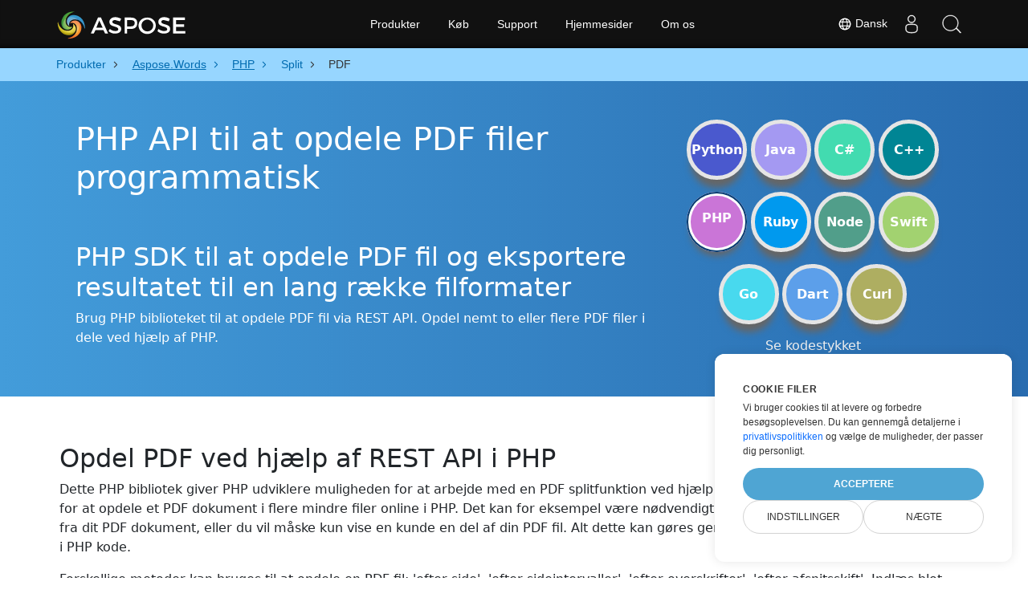

--- FILE ---
content_type: text/html
request_url: https://products.aspose.cloud/words/da/php/split/pdf/
body_size: 13575
content:
<!DOCTYPE html>
<html lang="da"><head>
	<title>Opdel PDF I PHP</title>
	<meta name="viewport" content="width=device-width, initial-scale=1.0, user-scalable=yes">
	<meta http-equiv="content-type" content="text/html; charset=utf-8">
	<meta name="description" content="Opdel PDF fil i PHP ved hjælp af REST API.">
	<meta name="theme-color" content="#3C7DE7">

<link rel="canonical" href="https://products.aspose.cloud/words/da/php/split/pdf/">
		<link rel="preload" href="/words/static/css/words.min.css" as="style">
		<link rel="stylesheet" href="/words/static/css/words.min.css">

	<script async="" src="//a.aspose.cloud/m.js"></script><script>
		window.storage = {"TabCodeIds":null,"SelectedSnippetId":null,"MaximumUploadSizeMessage":"Filstørrelsen skal være mindre end 10 MB:","MaximumUploadSize":10485760,"FileWrongTypeMessage":"Du forsøger at uploade dokument(er) af ikke-understøttet type:","ProgLang":"PHP","AppApiUrl":"https://api.products.aspose.cloud/words/da/split/","RunCodeRequestUrl":"https://api.products.aspose.cloud/words/da/split/runcode/","InputFormatsPerControls":[["pdf"]],"Status403Message":"Tjenesten er under vedligeholdelse. Bare rolig, vi ordner det snart.","Resources":{},"AppName":"Split"};
	</script>
	<script async="" src="/words/static/js/base.min.js"></script>

	<link href="/words/static/img/favicon.ico" rel="shortcut icon" type="image/vnd.microsoft.icon">
		<link rel="stylesheet" href="https://cdnjs.cloudflare.com/ajax/libs/highlight.js/11.5.0/styles/a11y-dark.min.css" integrity="sha512-Vj6gPCk8EZlqnoveEyuGyYaWZ1+jyjMPg8g4shwyyNlRQl6d3L9At02ZHQr5K6s5duZl/+YKMnM3/8pDhoUphg==" crossorigin="anonymous" referrerpolicy="no-referrer" media="all" onload="this.media='all'">
		<script defer="" src="https://cdnjs.cloudflare.com/ajax/libs/highlight.js/11.5.0/highlight.min.js"></script>

		<script type="application/ld+json">{"@context":"https://schema.org","@type":"BreadcrumbList","itemListElement":[{"@type":"ListItem","item":{"@type":"Thing","@id":"https://products.aspose.cloud","name":"Produkter"},"position":1},{"@type":"ListItem","item":{"@type":"Thing","@id":"https://products.aspose.cloud/words/da/","name":"Aspose.Words"},"position":2},{"@type":"ListItem","item":{"@type":"Thing","@id":"https://products.aspose.cloud/words/da/php/","name":"PHP"},"position":3},{"@type":"ListItem","item":{"@type":"Thing","@id":"https://products.aspose.cloud/words/da/php/split/","name":"Split"},"position":4},{"@type":"ListItem","item":{"@type":"Thing","@id":"https://products.aspose.cloud/words/da/php/split/pdf/","name":"PDF"},"position":5}]}</script>
		<script type="application/ld+json">{"@context":"https://schema.org","@type":"FAQPage","mainEntity":[{"@type":"Question","name":"Hvordan bruger jeg API til at opdele PDF fil i én?","acceptedAnswer":{"@type":"Answer","text":"Åbn webstedet: <a href=\"https://products.aspose.cloud/words/da/php/split/pdf/\" target=\"_blank\" rel=\"noopener\">Split PDF fil</a>. Træk og slip PDF fil for at opdele dem. Eller brug bare et kodeeksempel i PHP.<br/><ol><li>Installer PHP SDK, og tilføj referencen (importér biblioteket) til dit PHP projekt.</li><li>Konfigurer API ved hjælp af dine appnøgler</li><li>Åbn kildefilen PDF i PHP.</li><li>Kald metoden splitDocumentOnline() ved at videregive outputfilnavnet med den nødvendige udvidelse.</li><li>Få det opdelte resultat som separate filer.</li></ol>"}},{"@type":"Question","name":"Hvilke andre filformater kan jeg opdele min PDF i?","acceptedAnswer":{"@type":"Answer","text":"Vi understøtter en række outputfilformater, herunder Microsoft Word, OpenOffice, PDF, webdokumentformater og mange flere."}},{"@type":"Question","name":"Hvad er den maksimale størrelse på en PDF fil, der understøttes af dette PHP bibliotek?","acceptedAnswer":{"@type":"Answer","text":"Der er ingen filstørrelsesgrænser for opdeling af PDF fil ved hjælp af PHP bibliotek."}}]}</script>
		<script type="application/ld+json">{"@context":"https://schema.org","@type":"HowTo","name":"Sådan bruger du PHP til at opdele PDF fil","description":"Brug PHP biblioteket til at opdele PDF fil via REST API. Opdel nemt to eller flere PDF filer i dele ved hjælp af PHP.","image":{"@type":"ImageObject"},"url":"https://products.aspose.cloud/words/da/php/split/pdf/","step":[{"@type":"HowToStep","name":"Installer PHP SDK","image":{"@type":"ImageObject"},"url":"https://products.aspose.cloud/words/da/php/split/pdf/","text":"Installer PHP SDK, og tilføj referencen (importér biblioteket) til dit PHP projekt."},{"@type":"HowToStep","name":"Konfigurer API","image":{"@type":"ImageObject"},"url":"https://products.aspose.cloud/words/da/php/split/pdf/","text":"Konfigurer API ved hjælp af dine appnøgler"},{"@type":"HowToStep","name":"Åbn PDF","image":{"@type":"ImageObject"},"url":"https://products.aspose.cloud/words/da/php/split/pdf/","text":"Åbn kildefilen PDF i PHP."},{"@type":"HowToStep","name":"Opdel PDF fil i PHP","image":{"@type":"ImageObject"},"url":"https://products.aspose.cloud/words/da/php/split/pdf/","text":"Kald metoden splitDocumentOnline() ved at videregive outputfilnavnet med den nødvendige udvidelse."},{"@type":"HowToStep","name":"Få resultatet","image":{"@type":"ImageObject"},"url":"https://products.aspose.cloud/words/da/php/split/pdf/","text":"Få det opdelte resultat som separate filer."}],"supply":{"@type":"HowToSupply","name":"PDF dokument"},"tool":[{"@type":"HowToTool","name":"Visual Studio Code, Sublime"},{"@type":"HowToTool","name":"Aspose Words"}],"totalTime":"PT6M"}</script>

		<meta property="og:type" content="website">
		<meta property="og:site_name" content="Aspose Words Examples">
		<meta property="og:title" content="PHP API til at opdele PDF filer programmatisk">
		<meta property="og:description" content="Opdel PDF fil i PHP ved hjælp af REST API.">
		<meta property="og:image" content="https://products.aspose.cloud/words/static/img/AsposeImageOG.png">
		<meta property="og:image:width" content="250">
		<meta property="og:image:height" content="250">
		<meta property="og:url" content="https://products.aspose.cloud/words/da/php/split/pdf/">
		<meta name="twitter:card" content="summary_large_image">
		<meta name="twitter:site" content="@AsposeWords">
		<meta name="twitter:creator" content="@AsposeWords">
		<meta name="twitter:title" content="PHP API til at opdele PDF filer programmatisk">
		<meta name="twitter:description" content="Opdel PDF fil i PHP ved hjælp af REST API.">
		<meta name="twitter:image:src" content="https://products.aspose.cloud/words/static/img/AsposeImageOG.png">
	
		<script>
		if (!window.location.hostname.includes('localhost')) {
			window.dataLayer = window.dataLayer || [];
            function gtag(){dataLayer.push(arguments);}
            gtag('js', new Date());
            gtag('consent', 'default', {
                'ad_storage': 'denied',
                'ad_user_data': 'denied',
                'ad_personalization': 'denied',
                'analytics_storage': 'denied'
            });
		}
        </script>
		<script>
		if (!window.location.hostname.includes('localhost')) {
			(function(w,d,s,l,i){w[l]=w[l]||[];w[l].push({'gtm.start':
                new Date().getTime(),event:'gtm.js'});var f=d.currentScript,
			j=d.createElement(s),dl=l!='dataLayer'?'&l='+l:'';j.async=true;j.src=
			'https://www.googletagmanager.com/gtm.js?id='+i+dl;f.parentNode.insertBefore(j,f);
			})(window,document,'script','dataLayer','GTM-TSXP9CZ');
    	}
    	</script>
		<script>
			var _paq = window._paq = window._paq || [];
			_paq.push(['disableCookies']);
			_paq.push(['trackPageView']);
			_paq.push(['enableLinkTracking']);
			(function() {
				var u="//a.aspose.cloud/";
				_paq.push(['setTrackerUrl', u+'m.php']);
				_paq.push(['setSiteId', '3']);
				var d=document, g=d.createElement('script'), s=d.getElementsByTagName('script')[0];
				g.async=true; g.src=u+'m.js'; s.parentNode.insertBefore(g,s);
			})();
		</script>
	
</head>
<body>


        <div class="container-fluid productBreadcrumbLayout" data-nosnippet="">
            <div class="container">
                <nav class="flyout-nav" aria-label="breadcrumb">
                    <ul>
                                    <li class="with-greater-sign">
                                        <a href="https://products.aspose.cloud/">
                                            <span class="label">Produkter</span>
                                        </a>
                                    </li>
                                    <li class="with-greater-sign-has-children">
                                        <a href="https://products.aspose.cloud/words/da/">
                                            <span class="label">Aspose.Words</span>
                                        </a>
                                            <ul>
                                                        <li class="">
                                                            <a href="https://products.aspose.cloud/words/da/family/">
                                                                <span class="label">Aspose.Words Family</span>
                                                            </a>
                                                        </li>
                                                        <li class="has-children">
                                                            <a href="https://products.aspose.cloud/words/da/net/">
                                                                <span class="label">.NET</span>
                                                            </a>
                                                                <ul>
                                                                        <li>
                                                                            <a href="https://products.aspose.cloud/words/da/net/compare/">
                                                                                <span class="label">Comparison</span>
                                                                            </a>
                                                                        </li>
                                                                        <li>
                                                                            <a href="https://products.aspose.cloud/words/da/net/compress/">
                                                                                <span class="label">Compress</span>
                                                                            </a>
                                                                        </li>
                                                                        <li>
                                                                            <a href="https://products.aspose.cloud/words/da/net/conversion/">
                                                                                <span class="label">Conversion</span>
                                                                            </a>
                                                                        </li>
                                                                        <li>
                                                                            <a href="https://products.aspose.cloud/words/da/net/edit/">
                                                                                <span class="label">Editor</span>
                                                                            </a>
                                                                        </li>
                                                                        <li>
                                                                            <a href="https://products.aspose.cloud/words/da/net/mailmerge/">
                                                                                <span class="label">MailMerge</span>
                                                                            </a>
                                                                        </li>
                                                                        <li>
                                                                            <a href="https://products.aspose.cloud/words/da/net/make/">
                                                                                <span class="label">Make</span>
                                                                            </a>
                                                                        </li>
                                                                        <li>
                                                                            <a href="https://products.aspose.cloud/words/da/net/merge/">
                                                                                <span class="label">Merger</span>
                                                                            </a>
                                                                        </li>
                                                                        <li>
                                                                            <a href="https://products.aspose.cloud/words/da/net/split/">
                                                                                <span class="label">Splitter</span>
                                                                            </a>
                                                                        </li>
                                                                        <li>
                                                                            <a href="https://products.aspose.cloud/words/da/net/watermark/">
                                                                                <span class="label">Watermark</span>
                                                                            </a>
                                                                        </li>
                                                                </ul>
                                                        </li>
                                                        <li class="">
                                                            <a href="https://products.aspose.cloud/words/da/android/">
                                                                <span class="label">Android</span>
                                                            </a>
                                                        </li>
                                                        <li class="has-children">
                                                            <a href="https://products.aspose.cloud/words/da/cpp/">
                                                                <span class="label">C++</span>
                                                            </a>
                                                                <ul>
                                                                        <li>
                                                                            <a href="https://products.aspose.cloud/words/da/cpp/compare/">
                                                                                <span class="label">Comparison</span>
                                                                            </a>
                                                                        </li>
                                                                        <li>
                                                                            <a href="https://products.aspose.cloud/words/da/cpp/compress/">
                                                                                <span class="label">Compress</span>
                                                                            </a>
                                                                        </li>
                                                                        <li>
                                                                            <a href="https://products.aspose.cloud/words/da/cpp/conversion/">
                                                                                <span class="label">Conversion</span>
                                                                            </a>
                                                                        </li>
                                                                        <li>
                                                                            <a href="https://products.aspose.cloud/words/da/cpp/edit/">
                                                                                <span class="label">Editor</span>
                                                                            </a>
                                                                        </li>
                                                                        <li>
                                                                            <a href="https://products.aspose.cloud/words/da/cpp/mailmerge/">
                                                                                <span class="label">MailMerge</span>
                                                                            </a>
                                                                        </li>
                                                                        <li>
                                                                            <a href="https://products.aspose.cloud/words/da/cpp/make/">
                                                                                <span class="label">Make</span>
                                                                            </a>
                                                                        </li>
                                                                        <li>
                                                                            <a href="https://products.aspose.cloud/words/da/cpp/merge/">
                                                                                <span class="label">Merger</span>
                                                                            </a>
                                                                        </li>
                                                                        <li>
                                                                            <a href="https://products.aspose.cloud/words/da/cpp/split/">
                                                                                <span class="label">Splitter</span>
                                                                            </a>
                                                                        </li>
                                                                        <li>
                                                                            <a href="https://products.aspose.cloud/words/da/cpp/watermark/">
                                                                                <span class="label">Watermark</span>
                                                                            </a>
                                                                        </li>
                                                                </ul>
                                                        </li>
                                                        <li class="has-children">
                                                            <a href="https://products.aspose.cloud/words/da/curl/">
                                                                <span class="label">cURL</span>
                                                            </a>
                                                                <ul>
                                                                        <li>
                                                                            <a href="https://products.aspose.cloud/words/da/curl/compare/">
                                                                                <span class="label">Comparison</span>
                                                                            </a>
                                                                        </li>
                                                                        <li>
                                                                            <a href="https://products.aspose.cloud/words/da/curl/compress/">
                                                                                <span class="label">Compress</span>
                                                                            </a>
                                                                        </li>
                                                                        <li>
                                                                            <a href="https://products.aspose.cloud/words/da/curl/conversion/">
                                                                                <span class="label">Conversion</span>
                                                                            </a>
                                                                        </li>
                                                                        <li>
                                                                            <a href="https://products.aspose.cloud/words/da/curl/edit/">
                                                                                <span class="label">Editor</span>
                                                                            </a>
                                                                        </li>
                                                                        <li>
                                                                            <a href="https://products.aspose.cloud/words/da/curl/mailmerge/">
                                                                                <span class="label">MailMerge</span>
                                                                            </a>
                                                                        </li>
                                                                        <li>
                                                                            <a href="https://products.aspose.cloud/words/da/curl/make/">
                                                                                <span class="label">Make</span>
                                                                            </a>
                                                                        </li>
                                                                        <li>
                                                                            <a href="https://products.aspose.cloud/words/da/curl/merge/">
                                                                                <span class="label">Merger</span>
                                                                            </a>
                                                                        </li>
                                                                        <li>
                                                                            <a href="https://products.aspose.cloud/words/da/curl/split/">
                                                                                <span class="label">Splitter</span>
                                                                            </a>
                                                                        </li>
                                                                        <li>
                                                                            <a href="https://products.aspose.cloud/words/da/curl/watermark/">
                                                                                <span class="label">Watermark</span>
                                                                            </a>
                                                                        </li>
                                                                </ul>
                                                        </li>
                                                        <li class="has-children">
                                                            <a href="https://products.aspose.cloud/words/da/dart/">
                                                                <span class="label">Dart</span>
                                                            </a>
                                                                <ul>
                                                                        <li>
                                                                            <a href="https://products.aspose.cloud/words/da/dart/compare/">
                                                                                <span class="label">Comparison</span>
                                                                            </a>
                                                                        </li>
                                                                        <li>
                                                                            <a href="https://products.aspose.cloud/words/da/dart/compress/">
                                                                                <span class="label">Compress</span>
                                                                            </a>
                                                                        </li>
                                                                        <li>
                                                                            <a href="https://products.aspose.cloud/words/da/dart/conversion/">
                                                                                <span class="label">Conversion</span>
                                                                            </a>
                                                                        </li>
                                                                        <li>
                                                                            <a href="https://products.aspose.cloud/words/da/dart/edit/">
                                                                                <span class="label">Editor</span>
                                                                            </a>
                                                                        </li>
                                                                        <li>
                                                                            <a href="https://products.aspose.cloud/words/da/dart/mailmerge/">
                                                                                <span class="label">MailMerge</span>
                                                                            </a>
                                                                        </li>
                                                                        <li>
                                                                            <a href="https://products.aspose.cloud/words/da/dart/make/">
                                                                                <span class="label">Make</span>
                                                                            </a>
                                                                        </li>
                                                                        <li>
                                                                            <a href="https://products.aspose.cloud/words/da/dart/merge/">
                                                                                <span class="label">Merger</span>
                                                                            </a>
                                                                        </li>
                                                                        <li>
                                                                            <a href="https://products.aspose.cloud/words/da/dart/split/">
                                                                                <span class="label">Splitter</span>
                                                                            </a>
                                                                        </li>
                                                                        <li>
                                                                            <a href="https://products.aspose.cloud/words/da/dart/watermark/">
                                                                                <span class="label">Watermark</span>
                                                                            </a>
                                                                        </li>
                                                                </ul>
                                                        </li>
                                                        <li class="has-children">
                                                            <a href="https://products.aspose.cloud/words/da/go/">
                                                                <span class="label">Go</span>
                                                            </a>
                                                                <ul>
                                                                        <li>
                                                                            <a href="https://products.aspose.cloud/words/da/go/compare/">
                                                                                <span class="label">Comparison</span>
                                                                            </a>
                                                                        </li>
                                                                        <li>
                                                                            <a href="https://products.aspose.cloud/words/da/go/compress/">
                                                                                <span class="label">Compress</span>
                                                                            </a>
                                                                        </li>
                                                                        <li>
                                                                            <a href="https://products.aspose.cloud/words/da/go/conversion/">
                                                                                <span class="label">Conversion</span>
                                                                            </a>
                                                                        </li>
                                                                        <li>
                                                                            <a href="https://products.aspose.cloud/words/da/go/edit/">
                                                                                <span class="label">Editor</span>
                                                                            </a>
                                                                        </li>
                                                                        <li>
                                                                            <a href="https://products.aspose.cloud/words/da/go/mailmerge/">
                                                                                <span class="label">MailMerge</span>
                                                                            </a>
                                                                        </li>
                                                                        <li>
                                                                            <a href="https://products.aspose.cloud/words/da/go/make/">
                                                                                <span class="label">Make</span>
                                                                            </a>
                                                                        </li>
                                                                        <li>
                                                                            <a href="https://products.aspose.cloud/words/da/go/merge/">
                                                                                <span class="label">Merger</span>
                                                                            </a>
                                                                        </li>
                                                                        <li>
                                                                            <a href="https://products.aspose.cloud/words/da/go/split/">
                                                                                <span class="label">Splitter</span>
                                                                            </a>
                                                                        </li>
                                                                        <li>
                                                                            <a href="https://products.aspose.cloud/words/da/go/watermark/">
                                                                                <span class="label">Watermark</span>
                                                                            </a>
                                                                        </li>
                                                                </ul>
                                                        </li>
                                                        <li class="has-children">
                                                            <a href="https://products.aspose.cloud/words/da/java/">
                                                                <span class="label">Java</span>
                                                            </a>
                                                                <ul>
                                                                        <li>
                                                                            <a href="https://products.aspose.cloud/words/da/java/compare/">
                                                                                <span class="label">Comparison</span>
                                                                            </a>
                                                                        </li>
                                                                        <li>
                                                                            <a href="https://products.aspose.cloud/words/da/java/compress/">
                                                                                <span class="label">Compress</span>
                                                                            </a>
                                                                        </li>
                                                                        <li>
                                                                            <a href="https://products.aspose.cloud/words/da/java/conversion/">
                                                                                <span class="label">Conversion</span>
                                                                            </a>
                                                                        </li>
                                                                        <li>
                                                                            <a href="https://products.aspose.cloud/words/da/java/edit/">
                                                                                <span class="label">Editor</span>
                                                                            </a>
                                                                        </li>
                                                                        <li>
                                                                            <a href="https://products.aspose.cloud/words/da/java/mailmerge/">
                                                                                <span class="label">MailMerge</span>
                                                                            </a>
                                                                        </li>
                                                                        <li>
                                                                            <a href="https://products.aspose.cloud/words/da/java/make/">
                                                                                <span class="label">Make</span>
                                                                            </a>
                                                                        </li>
                                                                        <li>
                                                                            <a href="https://products.aspose.cloud/words/da/java/merge/">
                                                                                <span class="label">Merger</span>
                                                                            </a>
                                                                        </li>
                                                                        <li>
                                                                            <a href="https://products.aspose.cloud/words/da/java/split/">
                                                                                <span class="label">Splitter</span>
                                                                            </a>
                                                                        </li>
                                                                        <li>
                                                                            <a href="https://products.aspose.cloud/words/da/java/watermark/">
                                                                                <span class="label">Watermark</span>
                                                                            </a>
                                                                        </li>
                                                                </ul>
                                                        </li>
                                                        <li class="has-children">
                                                            <a href="https://products.aspose.cloud/words/da/nodejs/">
                                                                <span class="label">Node.js</span>
                                                            </a>
                                                                <ul>
                                                                        <li>
                                                                            <a href="https://products.aspose.cloud/words/da/nodejs/compare/">
                                                                                <span class="label">Comparison</span>
                                                                            </a>
                                                                        </li>
                                                                        <li>
                                                                            <a href="https://products.aspose.cloud/words/da/nodejs/compress/">
                                                                                <span class="label">Compress</span>
                                                                            </a>
                                                                        </li>
                                                                        <li>
                                                                            <a href="https://products.aspose.cloud/words/da/nodejs/conversion/">
                                                                                <span class="label">Conversion</span>
                                                                            </a>
                                                                        </li>
                                                                        <li>
                                                                            <a href="https://products.aspose.cloud/words/da/nodejs/edit/">
                                                                                <span class="label">Editor</span>
                                                                            </a>
                                                                        </li>
                                                                        <li>
                                                                            <a href="https://products.aspose.cloud/words/da/nodejs/mailmerge/">
                                                                                <span class="label">MailMerge</span>
                                                                            </a>
                                                                        </li>
                                                                        <li>
                                                                            <a href="https://products.aspose.cloud/words/da/nodejs/make/">
                                                                                <span class="label">Make</span>
                                                                            </a>
                                                                        </li>
                                                                        <li>
                                                                            <a href="https://products.aspose.cloud/words/da/nodejs/merge/">
                                                                                <span class="label">Merger</span>
                                                                            </a>
                                                                        </li>
                                                                        <li>
                                                                            <a href="https://products.aspose.cloud/words/da/nodejs/split/">
                                                                                <span class="label">Splitter</span>
                                                                            </a>
                                                                        </li>
                                                                        <li>
                                                                            <a href="https://products.aspose.cloud/words/da/nodejs/watermark/">
                                                                                <span class="label">Watermark</span>
                                                                            </a>
                                                                        </li>
                                                                </ul>
                                                        </li>
                                                        <li class="has-children">
                                                            <a href="https://products.aspose.cloud/words/da/php/">
                                                                <span class="label">PHP</span>
                                                            </a>
                                                                <ul>
                                                                        <li>
                                                                            <a href="https://products.aspose.cloud/words/da/php/compare/">
                                                                                <span class="label">Comparison</span>
                                                                            </a>
                                                                        </li>
                                                                        <li>
                                                                            <a href="https://products.aspose.cloud/words/da/php/compress/">
                                                                                <span class="label">Compress</span>
                                                                            </a>
                                                                        </li>
                                                                        <li>
                                                                            <a href="https://products.aspose.cloud/words/da/php/conversion/">
                                                                                <span class="label">Conversion</span>
                                                                            </a>
                                                                        </li>
                                                                        <li>
                                                                            <a href="https://products.aspose.cloud/words/da/php/edit/">
                                                                                <span class="label">Editor</span>
                                                                            </a>
                                                                        </li>
                                                                        <li>
                                                                            <a href="https://products.aspose.cloud/words/da/php/mailmerge/">
                                                                                <span class="label">MailMerge</span>
                                                                            </a>
                                                                        </li>
                                                                        <li>
                                                                            <a href="https://products.aspose.cloud/words/da/php/make/">
                                                                                <span class="label">Make</span>
                                                                            </a>
                                                                        </li>
                                                                        <li>
                                                                            <a href="https://products.aspose.cloud/words/da/php/merge/">
                                                                                <span class="label">Merger</span>
                                                                            </a>
                                                                        </li>
                                                                        <li>
                                                                            <a href="https://products.aspose.cloud/words/da/php/watermark/">
                                                                                <span class="label">Watermark</span>
                                                                            </a>
                                                                        </li>
                                                                </ul>
                                                        </li>
                                                        <li class="has-children">
                                                            <a href="https://products.aspose.cloud/words/da/python/">
                                                                <span class="label">Python</span>
                                                            </a>
                                                                <ul>
                                                                        <li>
                                                                            <a href="https://products.aspose.cloud/words/da/python/compare/">
                                                                                <span class="label">Comparison</span>
                                                                            </a>
                                                                        </li>
                                                                        <li>
                                                                            <a href="https://products.aspose.cloud/words/da/python/compress/">
                                                                                <span class="label">Compress</span>
                                                                            </a>
                                                                        </li>
                                                                        <li>
                                                                            <a href="https://products.aspose.cloud/words/da/python/conversion/">
                                                                                <span class="label">Conversion</span>
                                                                            </a>
                                                                        </li>
                                                                        <li>
                                                                            <a href="https://products.aspose.cloud/words/da/python/edit/">
                                                                                <span class="label">Editor</span>
                                                                            </a>
                                                                        </li>
                                                                        <li>
                                                                            <a href="https://products.aspose.cloud/words/da/python/mailmerge/">
                                                                                <span class="label">MailMerge</span>
                                                                            </a>
                                                                        </li>
                                                                        <li>
                                                                            <a href="https://products.aspose.cloud/words/da/python/make/">
                                                                                <span class="label">Make</span>
                                                                            </a>
                                                                        </li>
                                                                        <li>
                                                                            <a href="https://products.aspose.cloud/words/da/python/merge/">
                                                                                <span class="label">Merger</span>
                                                                            </a>
                                                                        </li>
                                                                        <li>
                                                                            <a href="https://products.aspose.cloud/words/da/python/split/">
                                                                                <span class="label">Splitter</span>
                                                                            </a>
                                                                        </li>
                                                                        <li>
                                                                            <a href="https://products.aspose.cloud/words/da/python/watermark/">
                                                                                <span class="label">Watermark</span>
                                                                            </a>
                                                                        </li>
                                                                </ul>
                                                        </li>
                                                        <li class="has-children">
                                                            <a href="https://products.aspose.cloud/words/da/ruby/">
                                                                <span class="label">Ruby</span>
                                                            </a>
                                                                <ul>
                                                                        <li>
                                                                            <a href="https://products.aspose.cloud/words/da/ruby/compare/">
                                                                                <span class="label">Comparison</span>
                                                                            </a>
                                                                        </li>
                                                                        <li>
                                                                            <a href="https://products.aspose.cloud/words/da/ruby/compress/">
                                                                                <span class="label">Compress</span>
                                                                            </a>
                                                                        </li>
                                                                        <li>
                                                                            <a href="https://products.aspose.cloud/words/da/ruby/conversion/">
                                                                                <span class="label">Conversion</span>
                                                                            </a>
                                                                        </li>
                                                                        <li>
                                                                            <a href="https://products.aspose.cloud/words/da/ruby/edit/">
                                                                                <span class="label">Editor</span>
                                                                            </a>
                                                                        </li>
                                                                        <li>
                                                                            <a href="https://products.aspose.cloud/words/da/ruby/mailmerge/">
                                                                                <span class="label">MailMerge</span>
                                                                            </a>
                                                                        </li>
                                                                        <li>
                                                                            <a href="https://products.aspose.cloud/words/da/ruby/make/">
                                                                                <span class="label">Make</span>
                                                                            </a>
                                                                        </li>
                                                                        <li>
                                                                            <a href="https://products.aspose.cloud/words/da/ruby/merge/">
                                                                                <span class="label">Merger</span>
                                                                            </a>
                                                                        </li>
                                                                        <li>
                                                                            <a href="https://products.aspose.cloud/words/da/ruby/split/">
                                                                                <span class="label">Splitter</span>
                                                                            </a>
                                                                        </li>
                                                                        <li>
                                                                            <a href="https://products.aspose.cloud/words/da/ruby/watermark/">
                                                                                <span class="label">Watermark</span>
                                                                            </a>
                                                                        </li>
                                                                </ul>
                                                        </li>
                                                        <li class="has-children">
                                                            <a href="https://products.aspose.cloud/words/da/swift/">
                                                                <span class="label">Swift</span>
                                                            </a>
                                                                <ul>
                                                                        <li>
                                                                            <a href="https://products.aspose.cloud/words/da/swift/compare/">
                                                                                <span class="label">Comparison</span>
                                                                            </a>
                                                                        </li>
                                                                        <li>
                                                                            <a href="https://products.aspose.cloud/words/da/swift/compress/">
                                                                                <span class="label">Compress</span>
                                                                            </a>
                                                                        </li>
                                                                        <li>
                                                                            <a href="https://products.aspose.cloud/words/da/swift/conversion/">
                                                                                <span class="label">Conversion</span>
                                                                            </a>
                                                                        </li>
                                                                        <li>
                                                                            <a href="https://products.aspose.cloud/words/da/swift/edit/">
                                                                                <span class="label">Editor</span>
                                                                            </a>
                                                                        </li>
                                                                        <li>
                                                                            <a href="https://products.aspose.cloud/words/da/swift/mailmerge/">
                                                                                <span class="label">MailMerge</span>
                                                                            </a>
                                                                        </li>
                                                                        <li>
                                                                            <a href="https://products.aspose.cloud/words/da/swift/make/">
                                                                                <span class="label">Make</span>
                                                                            </a>
                                                                        </li>
                                                                        <li>
                                                                            <a href="https://products.aspose.cloud/words/da/swift/merge/">
                                                                                <span class="label">Merger</span>
                                                                            </a>
                                                                        </li>
                                                                        <li>
                                                                            <a href="https://products.aspose.cloud/words/da/swift/split/">
                                                                                <span class="label">Splitter</span>
                                                                            </a>
                                                                        </li>
                                                                        <li>
                                                                            <a href="https://products.aspose.cloud/words/da/swift/watermark/">
                                                                                <span class="label">Watermark</span>
                                                                            </a>
                                                                        </li>
                                                                </ul>
                                                        </li>
                                            </ul>
                                    </li>
                                    <li class="with-greater-sign-has-children">
                                        <a href="https://products.aspose.cloud/words/da/php/">
                                            <span class="label">PHP</span>
                                        </a>
                                            <ul>
                                                        <li class="">
                                                            <a href="https://products.aspose.cloud/words/da/php/compare/">
                                                                <span class="label">Comparison</span>
                                                            </a>
                                                        </li>
                                                        <li class="">
                                                            <a href="https://products.aspose.cloud/words/da/php/compress/">
                                                                <span class="label">Compress</span>
                                                            </a>
                                                        </li>
                                                        <li class="">
                                                            <a href="https://products.aspose.cloud/words/da/php/conversion/">
                                                                <span class="label">Conversion</span>
                                                            </a>
                                                        </li>
                                                        <li class="">
                                                            <a href="https://products.aspose.cloud/words/da/php/edit/">
                                                                <span class="label">Editor</span>
                                                            </a>
                                                        </li>
                                                        <li class="">
                                                            <a href="https://products.aspose.cloud/words/da/php/mailmerge/">
                                                                <span class="label">MailMerge</span>
                                                            </a>
                                                        </li>
                                                        <li class="">
                                                            <a href="https://products.aspose.cloud/words/da/php/make/">
                                                                <span class="label">Make</span>
                                                            </a>
                                                        </li>
                                                        <li class="">
                                                            <a href="https://products.aspose.cloud/words/da/php/merge/">
                                                                <span class="label">Merger</span>
                                                            </a>
                                                        </li>
                                                        <li class="">
                                                            <a href="https://products.aspose.cloud/words/da/php/watermark/">
                                                                <span class="label">Watermark</span>
                                                            </a>
                                                        </li>
                                            </ul>
                                    </li>
                                    <li class="with-greater-sign">
                                        <a href="https://products.aspose.cloud/words/da/php/split/">
                                            <span class="label">Split</span>
                                        </a>
                                    </li>
                            <li class="current-page" aria-current="page">
                                <span>PDF</span>
                            </li>
                    </ul>
                </nav>
            </div>
        </div>


<div class="container-fluid operationHeader">
	<div class="container">
		<div class="row pt-lg-5">
			<div class="col-md-8">
				<h1>PHP API til at opdele PDF filer programmatisk</h1>
				<div class="pt-5">
					<h2>PHP SDK til at opdele PDF fil og eksportere resultatet til en lang række filformater</h2>
					<p class="pr-h2">Brug PHP biblioteket til at opdele PDF fil via REST API. Opdel nemt to eller flere PDF filer i dele ved hjælp af PHP.</p>
				</div>
			</div>
			<div class="col-md-4" data-nosnippet="">
				

<div class="progLangPlace">
	<div class="row">
		<div class="col-3 progLangContainer">
			<a class="progLang pythonColor bigFont " type="button" href="https://products.aspose.cloud/words/da/python/split/pdf/">Python</a>
		</div>
		<div class="col-3 progLangContainer">
			<a class="progLang javaColor bigFont " type="button" href="https://products.aspose.cloud/words/da/java/split/pdf/">Java</a>
		</div>
		<div class="col-3 progLangContainer">
			<a class="progLang csColor bigFont " type="button" href="https://products.aspose.cloud/words/da/net/split/pdf/">C#</a>
		</div>
		<div class="col-3 progLangContainer">
			<a class="progLang cppColor bigFont " type="button" href="https://products.aspose.cloud/words/da/cpp/split/pdf/">C++</a>
		</div>
	</div>
	<div class="row">
		<div class="col-3 progLangContainer">
			<a class="progLang phpColor bigFont selected" type="button" href="https://products.aspose.cloud/words/da/php/split/pdf/">PHP</a>
		</div>
		<div class="col-3 progLangContainer">
			<a class="progLang rubyColor bigFont " type="button" href="https://products.aspose.cloud/words/da/ruby/split/pdf/">Ruby</a>
		</div>
		<div class="col-3 progLangContainer">
			<a class="progLang nodeColor bigFont " type="button" href="https://products.aspose.cloud/words/da/nodejs/split/pdf/">Node</a>
		</div>
		<div class="col-3 progLangContainer">
			<a class="progLang swiftColor bigFont " type="button" href="https://products.aspose.cloud/words/da/swift/split/pdf/">Swift</a>
		</div>
	</div>
	<div class="row">
		<div class="col-4 progLangContainer">
			<a class="progLang goColor bigFont " type="button" href="https://products.aspose.cloud/words/da/go/split/pdf/">Go</a>
		</div>
		<div class="col-4 progLangContainer">
			<a class="progLang dartColor bigFont " type="button" href="https://products.aspose.cloud/words/da/dart/split/pdf/">Dart</a>
		</div>
		<div class="col-4 progLangContainer">
			<a class="progLang curlColor bigFont " type="button" href="https://products.aspose.cloud/words/da/curl/split/pdf/">Curl</a>
		</div>
	</div>
	<div class="codeLinkBlock">
		<span onclick="location.hash='#codeSnippetAnchor';gaEvent('ScrollingToSnippet', 'Split', 'PHP')">Se kodestykket</span>
	</div>
</div>
			</div>
		</div>
	</div>
</div>


<div class="row gap-5 body">
	<div class="container-fluid bg-white">
		<div class="row my-5 content gap-2">
			<div class="textContent">
				<h2>Opdel PDF ved hjælp af REST API i PHP</h2>

<p>Dette PHP bibliotek giver PHP udviklere muligheden for at arbejde med en PDF splitfunktion ved hjælp af REST API. Det giver dig mulighed for at opdele et PDF dokument i flere mindre filer online i PHP. Det kan for eksempel være nødvendigt at sende en e-mail med et par sider fra dit PDF dokument, eller du vil måske kun vise en kunde en del af din PDF fil. Alt dette kan gøres gennem PDF opdelingsfunktionaliteten i PHP kode.</p>

<p>Forskellige metoder kan bruges til at opdele en PDF fil: 'efter side', 'efter sideintervaller', 'efter overskrifter', 'efter afsnitsskift'. Indlæs blot det originale PDF dokument og vælg den metode, du har brug for. Sørg for, at dit PDF dokument bruger de påkrævede overskriftsstile eller indeholder sektionsskift, hvis du vil opdele din PDF fil i henhold til disse kriterier ved hjælp af PHP kode. Efter opdeling af et PDF dokument kan du eksportere resultatet som separate dokumentsider eller mindre filer.</p>

<h2>Opdel et PDF dokument i dele ved hjælp af PHP Cloud SDK</h2>

<p>Al PDF dokumentopdeling udføres i skyen på Aspose-webservere med maksimal hastighed og i overensstemmelse med alle sikkerhedsstandarder. Vores PHP bibliotek er designet til at skabe PDF behandlingsapplikationer og er baseret på klient-server-interaktion via REST API.</p>

<p>Hvis du har spørgsmål om, hvordan man opdeler et PDF dokument i flere dokumenter, eller hvordan man udpakker PDF sider i henhold til angivne parametre, kan du prøve vores Splitter Online og eksportere resultatet til et praktisk dokumentformat:</p>

			</div>
			<a id="codeSnippetAnchor"></a>
<p id="alertMessage" class="alert alert-danger d-none" role="alert"></p>
<div class="panelContainer" id="panelContainer">
	<div class="codeblockHeader">
		<div class="h3 buttons">
			<div>PHP kodeeksempel til at opdele PDF fil ved hjælp af REST API</div>
			<div>
				
<a target="_blank" href="https://reference.aspose.cloud/words/#/op/SplitDocument">
	<div class="api-reference">
		<button class="btn-custom btn-blue" onclick="gaEvent('OpenApi', 'Split', 'PHP')">
			<svg xmlns="http://www.w3.org/2000/svg" width="16" height="16" fill="currentColor" class="bi bi-cloud" viewBox="0 0 16 16">
              <path d="M4.406 3.342A5.53 5.53 0 0 1 8 2c2.69 0 4.923 2 5.166 4.579C14.758 6.804 16 8.137 16 9.773 16 11.569 14.502 13 12.687 13H3.781C1.708 13 0 11.366 0 9.318c0-1.763 1.266-3.223 2.942-3.593.143-.863.698-1.723 1.464-2.383zm.653.757c-.757.653-1.153 1.44-1.153 2.056v.448l-.445.049C2.064 6.805 1 7.952 1 9.318 1 10.785 2.23 12 3.781 12h8.906C13.98 12 15 10.988 15 9.773c0-1.216-1.02-2.228-2.313-2.228h-.5v-.5C12.188 4.825 10.328 3 8 3a4.53 4.53 0 0 0-2.941 1.1z"></path>
            </svg>
			API-reference
			<div class="tooltip">
				<h6>Prøv vores Cloud API i din PHP-software i dag!</h6>
				<p class="text"> API giver dig robuste funktioner i industriel styrke og problemfri integration med PHP-kode.</p>
			</div>
		</button>
	</div>
</a>
					<a target="_blank" href="https://github.com/aspose-words-cloud/aspose-words-cloud-php">
						<button class="btn-custom btn-grayishblue" onclick="gaEvent('OpenGitHubLink', 'Split', 'PHP')" title="Få flere eksempler på GitHub">
							<svg xmlns="http://www.w3.org/2000/svg" width="16" height="16" viewBox="0 0 16 16">
								<path d="M8 0C3.58 0 0 3.58 0 8c0 3.54 2.29 6.53 5.47 7.59.4.07.55-.17.55-.38 0-.19-.01-.82-.01-1.49-2.01.37-2.53-.49-2.69-.94-.09-.23-.48-.94-.82-1.13-.28-.15-.68-.52-.01-.53.63-.01 1.08.58 1.23.82.72 1.21 1.87.87 2.33.66.07-.52.28-.87.51-1.07-1.78-.2-3.64-.89-3.64-3.95 0-.87.31-1.59.82-2.15-.08-.2-.36-1.02.08-2.12 0 0 .67-.21 2.2.82.64-.18 1.32-.27 2-.27.68 0 1.36.09 2 .27 1.53-1.04 2.2-.82 2.2-.82.44 1.1.16 1.92.08 2.12.51.56.82 1.27.82 2.15 0 3.07-1.87 3.75-3.65 3.95.29.25.54.73.54 1.48 0 1.07-.01 1.93-.01 2.2 0 .21.15.46.55.38A8.012 8.012 0 0 0 16 8c0-4.42-3.58-8-8-8z" fill="white"></path>
							</svg>
							Eksempler
						</button>
					</a>
			</div>
		</div>
	</div>

	
<div class="parametersBox">
		<div class="row pt-3">
			<div class="col-lg-3 col-md-4 col-6 description">
				<label class="position">
Input fil				</label>
			</div>
			<div class="col-lg-3 col-md-4 col-6 action">
				<form id="fileInputContainer">
					<input type="file" class="fileInput" id="fileInput" accept=".pdf">
					<label class="actionButton backgroundBlue fileInputLabel" for="fileInput">Upload en fil</label>
				</form>
			</div>
			<div class="col-lg-3 col-md-4 col-0 description hide-in-mobile-block">
				<span id="fileName" class="fileName">
					Upload filer, du vil opdele
				</span>
			</div>
			<div class="col-lg-3 col-0 action hide-in-mobile-block hide-in-small-desktop-block">
	<span class="actionButton disabled" id="runCodeButton" type="button" onclick="runCode()">Kør kode</span>
</div>
		</div>



	<div class="row pb-3">
			<div class="col-lg-3 col-md-4 col-6 description">
				<label for="selectOutputFormat" class="position">Outputformat</label>
			</div>
			<div class="col-lg-3 col-md-4 col-6 action">
				<select class="actionButton backgroundBlue" id="selectOutputFormat" onchange="changeOutputFileInSnippet(this.options[this.selectedIndex].value)">
								<option value="docx">DOCX</option>
								<option value="pdf" selected="selected">PDF</option>
								<option value="md">MD</option>
								<option value="html">HTML</option>
								<option value="txt">TXT</option>
								<option value="doc">DOC</option>
								<option value="dot">DOT</option>
								<option value="docm">DOCM</option>
								<option value="dotx">DOTX</option>
								<option value="dotm">DOTM</option>
								<option value="rtf">RTF</option>
								<option value="epub">EPUB</option>
								<option value="ps">PS</option>
								<option value="pcl">PCL</option>
								<option value="mhtml">MHTML</option>
								<option value="odt">ODT</option>
								<option value="ott">OTT</option>
								<option value="xps">XPS</option>
				</select>
			</div>
			<div class="col-lg-3 col-md-4 col-0 description hide-in-mobile-block">
				Vælg målformatet fra listen
			</div>
		<div class="col-lg-3 col-0 hide-in-mobile-block hide-in-small-desktop-block"></div>
	</div>
</div>

<div>
	<div class="rowLine"></div>
	<div id="code" class="codeblock">
		<div class="highlight">
			<pre class="codeBox"><code id="snippet" class="php hljs language-php"><span class="hljs-keyword">use</span> <span class="hljs-title">Aspose</span>\<span class="hljs-title">Words</span>\<span class="hljs-title">WordsApi</span>;

<span class="hljs-variable">$wordsApi</span> = <span class="hljs-keyword">new</span> <span class="hljs-title class_">WordsApi</span>(<span class="hljs-string">'####-####-####-####-####'</span>, <span class="hljs-string">'##################'</span>);

<span class="hljs-variable">$doc</span> = <span class="hljs-string">"Input.pdf"</span>;
<span class="hljs-variable">$request</span> = <span class="hljs-keyword">new</span> <span class="hljs-title class_">SplitDocumentOnlineRequest</span>(
    <span class="hljs-variable">$doc</span>, <span class="hljs-string">"pdf"</span>, <span class="hljs-literal">NULL</span>, <span class="hljs-literal">NULL</span>, <span class="hljs-literal">NULL</span>, <span class="hljs-literal">NULL</span>, <span class="hljs-number">0</span>, <span class="hljs-number">0</span>, <span class="hljs-literal">TRUE</span>, <span class="hljs-literal">NULL</span>
);
<span class="hljs-variable">$zippedPages</span> = <span class="hljs-variable">$wordsApi</span>-&gt;<span class="hljs-title function_ invoke__">splitDocumentOnline</span>(<span class="hljs-variable">$request</span>);</code></pre>
			<div class="row run-code-button only-in-mobile-flex only-in-small-desktop-flex">
				<div class="col action">
					<span class="actionButton disabled" id="runCodeButtonMobile" type="button" onclick="runCode()">Kør kode</span>
				</div>
			</div>
		</div>
	</div>
</div>
	<div class="codeblockFooter">
		<div class="h3">
			  
			<div class="clipboard">
				<svg xmlns="http://www.w3.org/2000/svg" fill="currentColor" class="bi bi-clipboard" viewBox="0 0 16 16">
					<path d="M4 1.5H3a2 2 0 0 0-2 2V14a2 2 0 0 0 2 2h10a2 2 0 0 0 2-2V3.5a2 2 0 0 0-2-2h-1v1h1a1 1 0 0 1 1 1V14a1 1 0 0 1-1 1H3a1 1 0 0 1-1-1V3.5a1 1 0 0 1 1-1h1v-1z"></path>
					<path d="M9.5 1a.5.5 0 0 1 .5.5v1a.5.5 0 0 1-.5.5h-3a.5.5 0 0 1-.5-.5v-1a.5.5 0 0 1 .5-.5h3zm-3-1A1.5 1.5 0 0 0 5 1.5v1A1.5 1.5 0 0 0 6.5 4h3A1.5 1.5 0 0 0 11 2.5v-1A1.5 1.5 0 0 0 9.5 0h-3z"></path>
				</svg>
				<span class="copyCodeButton" href="javascript:void(0)" onclick="copyCode()">Kopiér koden PHP til udklipsholderen</span>
			</div>
		</div>
	</div>
</div>


<div class="textContent">
	<div class="howtolist" id="howto">
		<div class="howtosection">
			<div>
				<h2>Sådan bruger du PHP til at opdele PDF fil</h2>
				<ol>
						<li>Installer PHP SDK, og tilføj referencen (importér biblioteket) til dit PHP projekt.</li>
						<li>Konfigurer API ved hjælp af dine appnøgler</li>
						<li>Åbn kildefilen PDF i PHP.</li>
						<li>Kald metoden splitDocumentOnline() ved at videregive outputfilnavnet med den nødvendige udvidelse.</li>
						<li>Få det opdelte resultat som separate filer.</li>
				</ol>
			</div>
		</div>
	</div>
</div>
			<div class="textContent">
				<div class="row contentRow">
					<h2>PHP bibliotek for at opdele PDF fil i dele</h2>
<p>Installer 'Aspose.Words Cloud SDK for PHP' fra <a class="acontent" href="https://packagist.org/packages/aspose-cloud/aspose-words-cloud" rel="nofollow noopener" target="_blank">Packagist</a> lageret. Bare kør <b>composer require aspose-cloud/aspose-words-cloud</b> for at installere SDK'et, og brug derefter <b>require_once('vendor/autoload.php');</b> for at importere det til dit projekt.</p>

<p>Som et alternativ kan du manuelt klone <a class="acontent" href="https://github.com/aspose-words-cloud/aspose-words-cloud-php" rel="nofollow noopener" target="_blank">Aspose.Words Cloud SDK for PHP</a> -kildekode fra GitHub. Følg venligst disse <a class="acontent" href="https://docs.aspose.cloud/words/getting-started/quickstart/" rel="nofollow noopener" target="_blank">Instructions</a> for hurtigt at få de nødvendige sikkerhedsoplysninger og få adgang til vores REST API.</p>

				</div>
			</div>

			<div class="textContent">
				<div class="row contentRow">
					<h2>Systemkrav</h2>

<p>PHP 7.1 eller nyere</p>

<p>Se <a class="acontent" href="https://github.com/aspose-words-cloud/aspose-words-cloud-php#how-to-use-the-sdk" rel="nofollow noopener" target="_blank">Repository Documentation</a> for at se flere detaljer.</p>

				</div>
			</div>

<div class="col-md-12 pt-5 pb-5 otherPopularity">
	<div class="container">
		<h3 class="d-block header">Andre populære formater til opdeling af filer</h3>
		<p class="d-block text">Du kan bruge andre populære formater:</p>
		<div class="row items">
				<div class="col-md-3 item"><a href="https://products.aspose.cloud/words/da/php/split/doc/"> DOC</a></div>
				<div class="col-md-3 item"><a href="https://products.aspose.cloud/words/da/php/split/docx/"> DOCX</a></div>
				<div class="col-md-3 item"><a href="https://products.aspose.cloud/words/da/php/split/html/"> HTML</a></div>
				<div class="col-md-3 item"><a href="https://products.aspose.cloud/words/da/php/split/txt/"> TXT</a></div>
				<div class="col-md-3 item"><a href="https://products.aspose.cloud/words/da/php/split/word/"> WORD</a></div>
		</div>
	</div>
</div>		</div>
	</div>
</div>

<div class="modal fade" id="langModal" tabindex="-1" aria-labelledby="langModalLabel" data-nosnippet="">
	<div class="modal-dialog modal-dialog-centered modal-lg">
		<div class="modal-content" style="background-color: #343a40">
			<div class="modal-body">
				<div class="row row-cols-sm-2 row-cols-md-4">
						<div class="col langbox">
								<a href="https://products.aspose.cloud/words/cs/php/split/pdf/">
									<span><i class="cf-24 cf-cz"></i>&nbsp;&nbsp;&nbsp;Čeština</span>
								</a>
						</div>
						<div class="col langbox">
								<a href="https://products.aspose.cloud/words/lv/php/split/pdf/">
									<span><i class="cf-24 cf-lv"></i>&nbsp;&nbsp;&nbsp;Latvietis</span>
								</a>
						</div>
						<div class="col langbox">
								<a href="https://products.aspose.cloud/words/fi/php/split/pdf/">
									<span><i class="cf-24 cf-fi"></i>&nbsp;&nbsp;&nbsp;Suomalainen</span>
								</a>
						</div>
						<div class="col langbox">
								<a href="https://products.aspose.cloud/words/hy/php/split/pdf/">
									<span><i class="cf-24 cf-am"></i>&nbsp;&nbsp;&nbsp;Հայերեն</span>
								</a>
						</div>
						<div class="col langbox">
								<a href="https://products.aspose.cloud/words/da/php/split/pdf/">
									<span><i class="cf-24 cf-dk"></i>&nbsp;&nbsp;&nbsp;Dansk</span>
								</a>
						</div>
						<div class="col langbox">
								<a href="https://products.aspose.cloud/words/lt/php/split/pdf/">
									<span><i class="cf-24 cf-lt"></i>&nbsp;&nbsp;&nbsp;Lietuvis</span>
								</a>
						</div>
						<div class="col langbox">
								<a href="https://products.aspose.cloud/words/sv/php/split/pdf/">
									<span><i class="cf-24 cf-se"></i>&nbsp;&nbsp;&nbsp;Svenska</span>
								</a>
						</div>
						<div class="col langbox">
								<a href="https://products.aspose.cloud/words/he/php/split/pdf/">
									<span><i class="cf-24 cf-il"></i>&nbsp;&nbsp;&nbsp;עִברִית</span>
								</a>
						</div>
						<div class="col langbox">
								<a href="https://products.aspose.cloud/words/de/php/split/pdf/">
									<span><i class="cf-24 cf-de"></i>&nbsp;&nbsp;&nbsp;Deutsch</span>
								</a>
						</div>
						<div class="col langbox">
								<a href="https://products.aspose.cloud/words/hu/php/split/pdf/">
									<span><i class="cf-24 cf-hu"></i>&nbsp;&nbsp;&nbsp;Magyar</span>
								</a>
						</div>
						<div class="col langbox">
								<a href="https://products.aspose.cloud/words/vi/php/split/pdf/">
									<span><i class="cf-24 cf-vn"></i>&nbsp;&nbsp;&nbsp;Tiếng Việt</span>
								</a>
						</div>
						<div class="col langbox">
								<a href="https://products.aspose.cloud/words/ar/php/split/pdf/">
									<span><i class="cf-24 cf-ae"></i>&nbsp;&nbsp;&nbsp;عربي</span>
								</a>
						</div>
						<div class="col langbox">
								<a href="https://products.aspose.cloud/words/et/php/split/pdf/">
									<span><i class="cf-24 cf-ee"></i>&nbsp;&nbsp;&nbsp;Eestlane</span>
								</a>
						</div>
						<div class="col langbox">
								<a href="https://products.aspose.cloud/words/ms/php/split/pdf/">
									<span><i class="cf-24 cf-my"></i>&nbsp;&nbsp;&nbsp;Melayu</span>
								</a>
						</div>
						<div class="col langbox">
								<a href="https://products.aspose.cloud/words/tr/php/split/pdf/">
									<span><i class="cf-24 cf-tr"></i>&nbsp;&nbsp;&nbsp;Türk</span>
								</a>
						</div>
						<div class="col langbox">
								<a href="https://products.aspose.cloud/words/fa/php/split/pdf/">
									<span><i class="cf-24 cf-ir"></i>&nbsp;&nbsp;&nbsp;فارسی</span>
								</a>
						</div>
						<div class="col langbox">
								<a href="https://products.aspose.cloud/words/php/split/pdf/">
									<span><i class="cf-24 cf-us"></i>&nbsp;&nbsp;&nbsp;English</span>
								</a>
						</div>
						<div class="col langbox">
								<a href="https://products.aspose.cloud/words/nl/php/split/pdf/">
									<span><i class="cf-24 cf-nl"></i>&nbsp;&nbsp;&nbsp;Nederlands</span>
								</a>
						</div>
						<div class="col langbox">
								<a href="https://products.aspose.cloud/words/jv/php/split/pdf/">
									<span><i class="cf-24 cf-id"></i>&nbsp;&nbsp;&nbsp;Wong jawa</span>
								</a>
						</div>
						<div class="col langbox">
								<a href="https://products.aspose.cloud/words/hi/php/split/pdf/">
									<span><i class="cf-24 cf-in"></i>&nbsp;&nbsp;&nbsp;हिन्दी</span>
								</a>
						</div>
						<div class="col langbox">
								<a href="https://products.aspose.cloud/words/es/php/split/pdf/">
									<span><i class="cf-24 cf-es"></i>&nbsp;&nbsp;&nbsp;Español</span>
								</a>
						</div>
						<div class="col langbox">
								<a href="https://products.aspose.cloud/words/pl/php/split/pdf/">
									<span><i class="cf-24 cf-pl"></i>&nbsp;&nbsp;&nbsp;Polskie</span>
								</a>
						</div>
						<div class="col langbox">
								<a href="https://products.aspose.cloud/words/el/php/split/pdf/">
									<span><i class="cf-24 cf-gr"></i>&nbsp;&nbsp;&nbsp;Ελληνικά</span>
								</a>
						</div>
						<div class="col langbox">
								<a href="https://products.aspose.cloud/words/th/php/split/pdf/">
									<span><i class="cf-24 cf-th"></i>&nbsp;&nbsp;&nbsp;ไทย</span>
								</a>
						</div>
						<div class="col langbox">
								<a href="https://products.aspose.cloud/words/fr/php/split/pdf/">
									<span><i class="cf-24 cf-fr"></i>&nbsp;&nbsp;&nbsp;Français</span>
								</a>
						</div>
						<div class="col langbox">
								<a href="https://products.aspose.cloud/words/pt/php/split/pdf/">
									<span><i class="cf-24 cf-pt"></i>&nbsp;&nbsp;&nbsp;Português</span>
								</a>
						</div>
						<div class="col langbox">
								<a href="https://products.aspose.cloud/words/bg/php/split/pdf/">
									<span><i class="cf-24 cf-bg"></i>&nbsp;&nbsp;&nbsp;Български</span>
								</a>
						</div>
						<div class="col langbox">
								<a href="https://products.aspose.cloud/words/ko/php/split/pdf/">
									<span><i class="cf-24 cf-kr"></i>&nbsp;&nbsp;&nbsp;한국어</span>
								</a>
						</div>
						<div class="col langbox">
								<a href="https://products.aspose.cloud/words/hr/php/split/pdf/">
									<span><i class="cf-24 cf-hr"></i>&nbsp;&nbsp;&nbsp;Hrvatski</span>
								</a>
						</div>
						<div class="col langbox">
								<a href="https://products.aspose.cloud/words/ro/php/split/pdf/">
									<span><i class="cf-24 cf-ro"></i>&nbsp;&nbsp;&nbsp;Română</span>
								</a>
						</div>
						<div class="col langbox">
								<a href="https://products.aspose.cloud/words/ru/php/split/pdf/">
									<span><i class="cf-24 cf-ru"></i>&nbsp;&nbsp;&nbsp;Русский</span>
								</a>
						</div>
						<div class="col langbox">
								<a href="https://products.aspose.cloud/words/zh-hant/php/split/pdf/">
									<span><i class="cf-24 cf-cn"></i>&nbsp;&nbsp;&nbsp;中國傳統的</span>
								</a>
						</div>
						<div class="col langbox">
								<a href="https://products.aspose.cloud/words/id/php/split/pdf/">
									<span><i class="cf-24 cf-id"></i>&nbsp;&nbsp;&nbsp;Indonesia</span>
								</a>
						</div>
						<div class="col langbox">
								<a href="https://products.aspose.cloud/words/sk/php/split/pdf/">
									<span><i class="cf-24 cf-sk"></i>&nbsp;&nbsp;&nbsp;Slovák</span>
								</a>
						</div>
						<div class="col langbox">
								<a href="https://products.aspose.cloud/words/uk/php/split/pdf/">
									<span><i class="cf-24 cf-ua"></i>&nbsp;&nbsp;&nbsp;Український</span>
								</a>
						</div>
						<div class="col langbox">
								<a href="https://products.aspose.cloud/words/ja/php/split/pdf/">
									<span><i class="cf-24 cf-jp"></i>&nbsp;&nbsp;&nbsp;日本語</span>
								</a>
						</div>
						<div class="col langbox">
								<a href="https://products.aspose.cloud/words/it/php/split/pdf/">
									<span><i class="cf-24 cf-it"></i>&nbsp;&nbsp;&nbsp;Italiano</span>
								</a>
						</div>
						<div class="col langbox">
								<a href="https://products.aspose.cloud/words/sl/php/split/pdf/">
									<span><i class="cf-24 cf-si"></i>&nbsp;&nbsp;&nbsp;Slovenščina</span>
								</a>
						</div>
						<div class="col langbox">
								<a href="https://products.aspose.cloud/words/ka/php/split/pdf/">
									<span><i class="cf-24 cf-ge"></i>&nbsp;&nbsp;&nbsp;ქართველი</span>
								</a>
						</div>
						<div class="col langbox">
								<a href="https://products.aspose.cloud/words/zh/php/split/pdf/">
									<span><i class="cf-24 cf-cn"></i>&nbsp;&nbsp;&nbsp;简体中文</span>
								</a>
						</div>
				</div>
			</div>
		</div>
	</div>
</div>
<div class="progress-bar-layout d-none" id="progressBarLayout">
	<div class="progress">
		<div class="progress-bar progress-bar-striped progress-bar-animated" role="progressbar" style="width: 5%">5%</div>
	</div>
	<div id="loader" class="loader" role="status" aria-hidden="true"></div>
</div>

<div id="DynabicMenuInnerDiv" data-nosnippet="">
	<div class="topheader">
		<div class="topsection topsection-panel">
			<button type="button" class="togglebtn" id="mobile-button">
				<span class="sr-only">Skift navigation</span>
				<span class="icon-bar"></span>
				<span class="icon-bar"></span>
				<span class="icon-bar"></span>
			</button>
			<div class="venturelogo"><a rel="nofollow noopener" class="mobile-fix" href="https://www.aspose.cloud" title="Aspose Cloud"></a></div>
			<div class="userlogstatus">
				<div id="DynabicMenuUserControls">
					<div class="topsearchboxdiv active">
						<div class="blackout"></div>
						<div class="topsearchbox">
							<ul class="topsearchboxul">
								<li>
									<a rel="nofollow noopener" class="topsearchbtn" href="https://search.aspose.cloud" title="Search"><i class="fa fa-search"></i></a>
								</li>
							</ul>
						</div>
					</div>
					<div id="user-data-no-logged" class="userloginbox desklink">
						<ul class="loginanchor" id="loginanchor">
							<li>
								<a href="#" class="userlogin" title="Log in"><i class="fa fa-user"></i>	</a>
								<ul>
									<li>
										<a rel="nofollow noopener" href="https://forum.aspose.cloud/session/sso/" class="topurlink moblink">
											<div id="lblMenuSignInExistingUser">Log på Eksisterende bruger</div>
										</a>
									</li>
									<li>
										<a rel="nofollow noopener" href="https://id.containerize.com/signup?clientId=prod.discourse.aspose&amp;redirectUrl=https://forum.aspose.cloud/session/sso" class="topurlink moblink">
											<div id="lblMenuSignInNewUser">Tilmeld dig ny bruger</div>
										</a>
									</li>
								</ul>
							</li>
						</ul>
					</div>
					<div id="user-data-logged" class="userloginbox usersignout desklink display-none-important">
						<ul class="loginanchor loggeduser">
							<li>
								<a href="#" class="userlogin useractive"><i class="fa fa-user"></i><span class="font-0">User</span></a>
								<ul>
									<li><a href="#" id="UserNameLink" class="topurlink topusernamelink moblink"></a></li>
									<li><a rel="nofollow noopener" href="https://dashboard.aspose.cloud" class="topurlink topaccount moblink"><i class="fa fa-th-large"></i> <span>Dashboard</span></a></li>
									<li><a rel="nofollow noopener" href="https://dashboard.aspose.cloud/applications" class="topurlink toporder moblink"><i class="fa fa-inbox"></i> <span>Mine apps</span></a></li>
									<li><a rel="nofollow noopener" href="https://dashboard.aspose.cloud/billing/api-usage" class="topurlink neworder moblink"><i class="fa fa-align-left"></i> <span>Mit brug</span></a></li>
									<li><a rel="nofollow noopener" href="https://id.containerize.com/admin#/settings/profile/general" class="topurlink neworder moblink"><i class="fa fa-cog"></i> <span>Bruger indstillinger</span></a></li>
									<li><a rel="nofollow noopener" href="https://forum.aspose.cloud/session/logout" class="topurlink toplogout moblink"><span id="lblMenuSignOut"><i class="fa fa-sign-out"></i> <span>Log ud</span></span></a></li>
								</ul>
							</li>
						</ul>
					</div>
				</div>
					<div id="locale" data-bs-toggle="modal" data-bs-target="#langModal">
						<i class="fas fa-globe"></i>
						<span>&nbsp;Dansk</span>
					</div>
			</div>
			<div class="menuitems">
				<ul class="topheadermenus twocolmenu">
					<li id="menuitems-menu-1"><a href="https://products.aspose.cloud" class="mobileanchor" onclick="toggleSubmenu(1, event)">Produkter</a>
						<ul id="menuitems-submenu-1">
							<li class="linkmobile"><a href="https://products.aspose.cloud">Alle produkter</a></li>
							<div class="productmenubox">
								<a href="https://products.aspose.cloud/total/" )=""><em>Aspose.Total
<b data-i18n="product_family">Product Family</b></em></a><a href="https://products.aspose.cloud/words/da/" )=""><em>Aspose.Words
<b data-i18n="product_solution">Product Solution</b></em></a><a href="https://products.aspose.cloud/pdf/" )=""><em>Aspose.PDF
<b data-i18n="product_solution">Product Solution</b></em></a><a href="https://products.aspose.cloud/cells/" )=""><em>Aspose.Cells
<b data-i18n="product_solution">Product Solution</b></em></a><a href="https://products.aspose.cloud/email/" )=""><em>Aspose.Email
<b data-i18n="product_solution">Product Solution</b></em></a><a href="https://products.aspose.cloud/slides/" )=""><em>Aspose.Slides
<b data-i18n="product_solution">Product Solution</b></em></a><a href="https://products.aspose.cloud/imaging/" )=""><em>Aspose.Imaging
<b data-i18n="product_solution">Product Solution</b></em></a><a href="https://products.aspose.cloud/barcode/" )=""><em>Aspose.BarCode
<b data-i18n="product_solution">Product Solution</b></em></a><a href="https://products.aspose.cloud/diagram/" )=""><em>Aspose.Diagram
<b data-i18n="product_solution">Product Solution</b></em></a><a href="https://products.aspose.cloud/tasks/" )=""><em>Aspose.Tasks
<b data-i18n="product_solution">Product Solution</b></em></a><a href="https://products.aspose.cloud/ocr/" )=""><em>Aspose.OCR
<b data-i18n="product_solution">Product Solution</b></em></a><a href="https://products.aspose.cloud/omr/" )=""><em>Aspose.OMR
<b data-i18n="product_solution">Product Solution</b></em></a><a href="https://products.aspose.cloud/cad/" )=""><em>Aspose.CAD
<b data-i18n="product_solution">Product Solution</b></em></a><a href="https://products.aspose.cloud/3d/" )=""><em>Aspose.3D
<b data-i18n="product_solution">Product Solution</b></em></a><a href="https://products.aspose.cloud/html/" )=""><em>Aspose.HTML
<b data-i18n="product_solution">Product Solution</b></em></a>
							</div>
						</ul>
					</li>

					<li id="menuitems-menu-2"><a href="https://dashboard.aspose.cloud/billing/subscription/upgrade" class="mobileanchor" onclick="toggleSubmenu(2, event)">Køb</a>
						<ul id="menuitems-submenu-2" style="width: 200px;">
							<li><a rel="nofollow noopener" href="https://dashboard.aspose.cloud/billing/subscription/upgrade">Køb Cloud version</a></li>
							<li><a rel="nofollow noopener" href="https://purchase.aspose.cloud/cloud/pricing/">Cloud -versionspriser</a></li>
							<li><a rel="nofollow noopener" href="https://purchase.aspose.cloud/cloud/trial/">Cloud version gratis prøveversion</a></li>
							<li><a rel="nofollow noopener" href="https://purchase.aspose.cloud/cloud/policies/">Cloud versionspolitikker</a></li>
							<li><hr></li>
							<li><a rel="nofollow noopener" href="https://purchase.aspose.cloud/buy">Køb Self-Hosting version</a></li>
							<li><a rel="nofollow noopener" href="https://purchase.aspose.cloud/self-hosting/pricing/">Prisfastsættelse Self-Hosting version</a></li>
							<li><a rel="nofollow noopener" href="https://purchase.aspose.cloud/self-hosting/trial/">Self-Hosting version Gratis prøveversion</a></li>
							<li><a rel="nofollow noopener" href="https://purchase.aspose.cloud/self-hosting/policies/">Self-Hosting versionspolitikker</a></li>
							<li><hr></li>
							<li><a rel="nofollow noopener" href="https://purchase.aspose.cloud/orders">Mine ordrer og tilbud</a></li>
							<li><a rel="nofollow noopener" href="https://helpdesk.aspose.cloud/">Betalt support</a></li>
							<li><a rel="nofollow noopener" href="https://consulting.aspose.com/">Betalt rådgivning</a></li>
						</ul>
					</li>
					<li id="menuitems-menu-3"><a href="#" class="mobileanchor" onclick="toggleSubmenu(3, event)">Support</a>
						<ul id="menuitems-submenu-3">
							<li><a rel="nofollow noopener" href="https://docs.aspose.cloud/">Dokumenter</a> </li>
							<li><a rel="nofollow noopener" href="https://apireference.aspose.cloud/">API reference</a> </li>
							<li><a rel="nofollow noopener" href="https://asposecloud.github.io/">Kodeprøver</a> </li>
							<li><a rel="nofollow noopener" href="https://forum.aspose.cloud/">Gratis support</a> </li>
							<li><a rel="nofollow noopener" href="https://aspose-free-consulting.github.io/">Gratis rådgivning</a> </li>
							<li><a rel="nofollow noopener" href="https://blog.aspose.cloud">Blog</a> </li>
							<li><a rel="nofollow noopener" href="https://kb.aspose.cloud/">Vidensbase</a> </li>
							<li><a rel="nofollow noopener" href="https://releases.aspose.cloud/">Nye udgivelser</a> </li>
							<li><a rel="nofollow noopener" href="https://status.aspose.cloud/">Status</a> </li>
						</ul>
					</li>
					<li id="menuitems-menu-4"><a rel="nofollow noopener" href="https://websites.aspose.com" class="mobileanchor" onclick="toggleSubmenu(4, event)">Hjemmesider</a>
						<ul id="menuitems-submenu-4">
							<li><a rel="nofollow noopener" href="https://websites.aspose.cloud/aspose/com/">aspose.com</a></li>
							<li><a rel="nofollow noopener" href="https://websites.aspose.cloud/aspose/net/">aspose.net</a></li>
							<li><a rel="nofollow noopener" href="https://websites.aspose.cloud/aspose/cloud/">aspose.cloud</a></li>
							<li><a rel="nofollow noopener" href="https://websites.aspose.cloud/aspose/app/">aspose.app</a></li>
							<li><a rel="nofollow noopener" href="https://websites.aspose.cloud/aspose/ai/">aspose.ai</a></li>
							<li><a rel="nofollow noopener" href="https://websites.aspose.cloud/groupdocs/com/">groupdocs.com</a></li>
							<li><a rel="nofollow noopener" href="https://websites.aspose.cloud/groupdocs/cloud/">groupdocs.cloud</a></li>
							<li><a rel="nofollow noopener" href="https://websites.aspose.cloud/groupdocs/app/">groupdocs.app</a></li>
							<li><a rel="nofollow noopener" href="https://websites.aspose.cloud/conholdate/com/">conholdate.com</a></li>
							<li><a rel="nofollow noopener" href="https://websites.aspose.cloud/conholdate/app/">conholdate.app</a></li>
						</ul>
					</li>
					<li id="menuitems-menu-5"> <a rel="nofollow noopener" href="https://about.aspose.cloud" class="mobileanchor" onclick="toggleSubmenu(5, event)">Om os</a>
						<ul id="menuitems-submenu-5">
							<li><a rel="nofollow noopener" href="https://about.aspose.cloud">Om os</a></li>
							<li><a rel="nofollow noopener" href="https://about.aspose.cloud/contact/">Kontakter</a></li>
							<li><a rel="nofollow noopener" href="https://about.aspose.cloud/customers/">Kunder</a></li>
							<li><a rel="nofollow noopener" href="https://about.aspose.cloud/legal/">Gyldige</a></li>
							<li><a rel="nofollow noopener" href="https://about.aspose.cloud/security/">Sikkerhed</a></li>
							<li><a rel="nofollow noopener" href="https://about.aspose.cloud/events/">Begivenheder</a></li>
							<li><a rel="nofollow noopener" href="https://about.aspose.cloud/affiliates/">Tilknyttede virksomheder</a></li>
							<li><a rel="nofollow noopener" href="https://about.aspose.cloud/acquisition/">Erhvervelse</a></li>
						</ul>
					</li>
					<li>
						<div id="DynabicMenuUserControlsclone"></div>
					</li>
				</ul>
			</div>
		</div>
	</div>
</div>


<div id="dvMenuFooter" data-nosnippet="">
	<div class="container-fluid footersubscribe" id="subscribe">
		<div class="container">
			<div class="row">
				<div class="subscibe-box">
					<div class="subscibe-lhs">
						<p>Abonner på Aspose produktopdateringer</p>
						<p>Få månedlige nyhedsbreve og tilbud leveret direkte til din postkasse.</p>
					</div>
					<div class="subscibe-rhs">
						<form style="color:#FFFFFF" id="subscribe_form" method="post">
							<div id="subscribe_fields">
								<input placeholder="din@address" type="email" id="subscribe_email" class="form-control" name="subscribe_email" required="">
								<button class="btn btn-danger" id="subscribe_submit" type="button" data-endpoint="https://newsletter.aspose.com/subscribe/" data-list="English" data-loading-text="Submit" data-exists="Den angivne e-mailadresse findes allerede." data-success="Tak fordi du abonnerer.">Indsend</button>
							</div>
						</form>
						<div id="subscribe_message" style="display:none;"><p></p></div>
					</div>
				</div>
			</div>
		</div>
	</div>
	<div class="footerbottom">
		<div class="footercol">
			<div class="socialicon">
				<ul>
					<li><a rel="nofollow noopener" class="fb" title="Synes godt om os på Facebook" href="https://www.facebook.com/AsposeCloud/"><i class="fa fa-facebook"></i></a></li>
					<li><a rel="nofollow noopener" class="twitter" title="Følg os på Twitter" href="https://twitter.com/AsposeCloud"><i class="fa fa-twitter"></i></a></li>
					<li><a rel="nofollow noopener" class="youtube" title="Se os på YouTube" href="https://www.youtube.com/channel/UCE4Tk9L4mmu3U0uqo4hw5_g"><i class="fa fa-youtube-play"></i></a></li>
					<li><a rel="nofollow noopener" class="linkedin" title="Link os på LinkedIn" href="https://www.linkedin.com/company/asposecloud"><i class="fa fa-linkedin"></i></a></li>
					<li><a rel="nofollow noopener" class="stackoverflow" title="Find os på StackOverflow" href="https://stackoverflow.com/questions/tagged/aspose"><i class="fa fa-stack-overflow"></i></a> </li>
					<li><a rel="nofollow noopener" class="github" title="Github Repositories" href="https://asposecloud.github.io"><i class="fa fa-github-alt"></i></a></li>
				</ul>
			</div>
			<div class="bottomenuitems">
				<ul>
					<li><a rel="nofollow noopener" href="https://www.aspose.cloud/">Hjem</a></li>
					<li class="sep1">|</li>
					<li><a href="https://products.aspose.cloud/">Produkter</a></li>
					<li class="sep1">|</li>
					<li><a rel="nofollow noopener" href="https://releases.aspose.cloud/">Nye udgivelser</a></li>
					<li class="sep1">|</li>
					<li><a rel="nofollow noopener" href="https://purchase.aspose.cloud/pricing">Prissætning</a></li>
					<li class="sep1">|</li>
					<li><a rel="nofollow noopener" href="https://docs.aspose.cloud/">Dokumenter</a></li>
					<li class="sep1">|</li>
					<li><a rel="nofollow noopener" href="https://forum.aspose.cloud/">Gratis support</a></li>
					<li class="sep1">|</li>
					<li><a rel="nofollow noopener" href="https://aspose-free-consulting.github.io/">Gratis rådgivning</a></li>
					<li class="sep1">|</li>
					<li><a rel="nofollow noopener" href="https://helpdesk.aspose.cloud/">Betalt support</a></li>
					<li class="sep1">|</li>
					<li><a rel="nofollow noopener" href="https://consulting.aspose.com/">Betalt rådgivning</a></li>
					<li class="sep1">|</li>
					<li><a rel="nofollow noopener" href="https://blog.aspose.cloud/">Blog</a></li>
					<li class="sep1">|</li>
					<li><a rel="nofollow noopener" href="https://websites.aspose.cloud/">Hjemmesider</a></li>
					<li class="sep1">|</li>
					<li><a rel="nofollow noopener" href="https://about.aspose.cloud/">Om os</a></li>
					<li>&nbsp;</li>
				</ul>
			</div>
		</div>
		<div class="footer2bar">
			<div class="footer2col">
				<div class="footer2text">
					<p>© Aspose Pty Ltd 2001-2025. Alle rettigheder forbeholdes.</p>
				</div>
				<div class="footer2anchor">
					<span class="footer2bottom">
						<a rel="nofollow noopener" href="https://about.aspose.cloud/legal/privacy-policy/">Fortrolighedspolitik</a>
						<span class="sep1">|</span>
						<a rel="nofollow noopener" href="https://about.aspose.cloud/legal/tos/">Servicevilkår</a>
						<span class="sep1">|</span>
						<a rel="nofollow noopener" href="https://about.aspose.cloud/contact/">Kontaktpersoner</a>
					</span>
				</div>
			</div>
		</div>
	</div>
</div>



    <div id="gdpr-consent-banner" class="d-none">
        <div class="consent-header">
            <span class="title">Cookie filer</span>
        </div>
        <div id="gdpr-consent-body" class="consent-body d-none">
            <p>Vi bruger cookies til at levere og forbedre besøgsoplevelsen. Du kan gennemgå detaljerne i <a href="https://about.aspose.cloud/legal/privacy-policy/" target="_blank" rel="noopener">privatlivspolitikken</a> og vælge de muligheder, der passer dig personligt.</p>
            <div id="gdpr-consent-options" class="consent-options d-none">
                <div class="consent-option">
                    <div class="consent-option-header">
                        <label for="consent_analytics_storage">Analytiske data</label>
                        <label class="toggle">
                            <input type="checkbox" id="consent_analytics_storage" name="analytics_storage">
                            <span class="slider"></span>
                        </label>
                    </div>
                    <p class="consent-option-description">Tillader at gemme analyser om din aktivitet på dette websted i cookies (f.eks. varigheden af sessioner).</p>
                </div>
                <div class="consent-option">
                    <div class="consent-option-header">
                        <label for="consent_ad_storage">Annoncedata</label>
                        <label class="toggle">
                            <input type="checkbox" id="consent_ad_storage" name="ad_storage">
                            <span class="slider"></span>
                        </label>
                    </div>
                    <p class="consent-option-description">Giver mulighed for at gemme annoncedata i cookies.</p>
                </div>
                <div class="consent-option">
                    <div class="consent-option-header">
                        <label for="consent_ad_user_data">Brugerdata</label>
                        <label class="toggle">
                            <input type="checkbox" id="consent_ad_user_data" name="ad_user_data">
                            <span class="slider"></span>
                        </label>
                    </div>
                    <p class="consent-option-description">Tillader, at personlige data sendes til Googles kerneplatformstjeneste.</p>
                </div>
                <div class="consent-option">
                    <div class="consent-option-header">
                        <label for="consent_ad_personalization">Personlig annoncering</label>
                        <label class="toggle">
                            <input type="checkbox" id="consent_ad_personalization" name="ad_personalization">
                            <span class="slider"></span>
                        </label>
                    </div>
                    <p class="consent-option-description">Styrer, om data kan bruges til annoncepersonalisering (f.eks. remarketing).</p>
                </div>
            </div>
            <div class="consent-buttons">
                <div class="primary-row">
                    <button class="accept-all" id="accept-all">Acceptere</button>
                </div>
                <div class="secondary-row">
                    <button class="customize">Indstillinger</button>
                    <button class="deny-all" id="deny-all">Nægte</button>
                </div>
                <button class="save-preferences d-none">Gem præferencer</button>
                <button class="back-button d-none">Tilbage</button>
            </div>
        </div>
        <div id="gdpr-consent-body-alt" class="consent-body d-none">
            <p>For at give dig den bedste oplevelse bruger vi cookies til personalisering, analyse og reklame. Ved at bruge vores side, du accepterer vores <a href="https://about.aspose.cloud/legal/privacy-policy/" target="_blank" rel="noopener">Cookie politik</a>..</p>
            <div class="consent-buttons">
                <div class="primary-row">
                    <button id="gdpr-i-understand" class="accept-notice">Jeg har forstået</button>
                </div>
            </div>
        </div>
    </div>


</body></html>